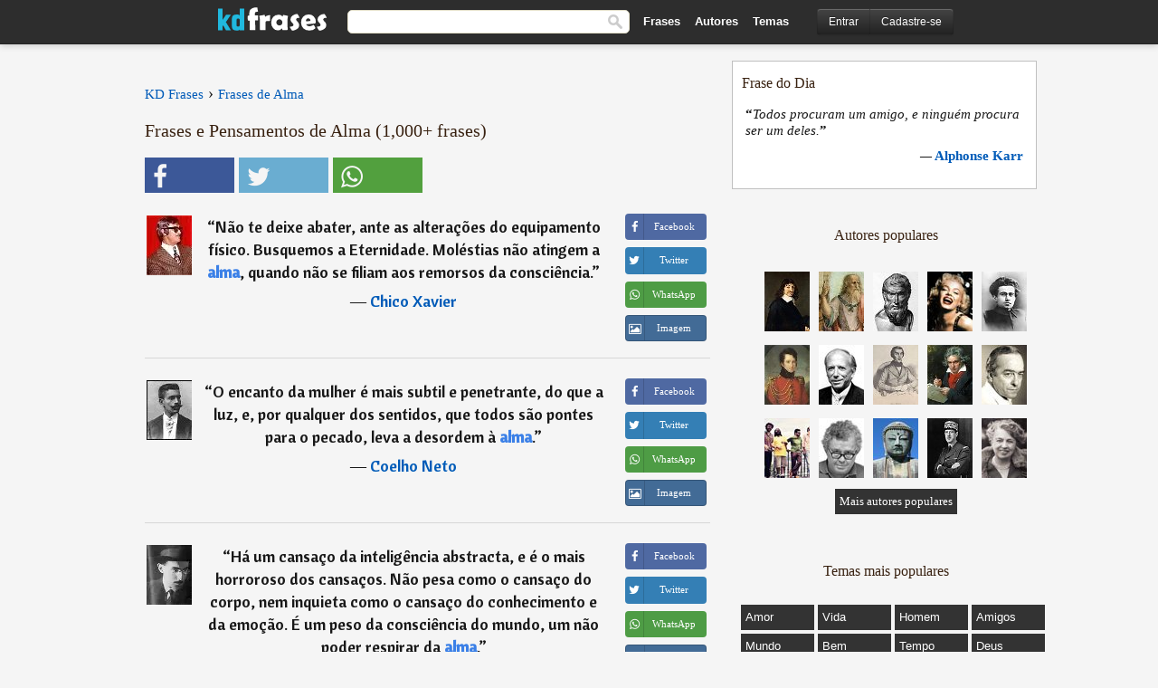

--- FILE ---
content_type: text/html; charset=UTF-8
request_url: https://kdfrases.com/frases/alma/11
body_size: 11618
content:
<!DOCTYPE html>
<html lang="pt-br" xml:lang="pt-br"><head>
<meta http-equiv="content-type" content="text/html; charset=UTF-8"> 

  <title>Alma (11) - Frases e Pensamentos - KD Frases</title>
  
  <meta name="description" content="Alma - As melhores frases e mensagens de alma para ler e compartilhar. Página 11 de 40." />

<link href="/css/basev2.5.3.css" media="screen" rel="stylesheet" type="text/css" />  
  <meta property="og:title" content="Alma - Frases, Pensamentos e Mensagens" />
  <meta property="og:type" content="website" />
  <meta property="og:site_name" content="KD Frases" />
  <meta property="og:description" content="Milhares de frases, pensamentos e citações." />
  <meta property="og:image" content="https://kdfrases.com/img/fb-logo7.png" />
  <meta property="og:url" content="https://kdfrases.com/frases/alma" />  
  
  	
	
  <meta name="twitter:card" content="summary">
  <meta name="twitter:site" content="@kdfrases_site">
  <meta name="twitter:title" content="Alma - Frases, Pensamentos e Mensagens">
  <meta name="twitter:description" content="Milhares de frases, pensamentos e citações.">
  <meta name="twitter:image" content="https://kdfrases.com/img/fb-logo7.png">
  
  <meta property="fb:app_id" content="270442059728002"/>


  
  <link rel="apple-touch-icon" sizes="57x57" href="/apple-touch-icon-57x57.png?v=2016">
  <link rel="apple-touch-icon" sizes="60x60" href="/apple-touch-icon-60x60.png?v=2016">
  <link rel="apple-touch-icon" sizes="72x72" href="/apple-touch-icon-72x72.png?v=2016">
  <link rel="apple-touch-icon" sizes="76x76" href="/apple-touch-icon-76x76.png?v=2016">
  <link rel="apple-touch-icon" sizes="114x114" href="/apple-touch-icon-114x114.png?v=2016">
  <link rel="apple-touch-icon" sizes="120x120" href="/apple-touch-icon-120x120.png?v=2016">
  <link rel="apple-touch-icon" sizes="144x144" href="/apple-touch-icon-144x144.png?v=2016">
  <link rel="apple-touch-icon" sizes="152x152" href="/apple-touch-icon-152x152.png?v=2016">
  <link rel="apple-touch-icon" sizes="180x180" href="/apple-touch-icon-180x180.png?v=2016">
  <link rel="icon" type="image/png" href="/favicon-32x32.png?v=2016" sizes="32x32">
  <link rel="icon" type="image/png" href="/android-chrome-192x192.png?v=2016" sizes="192x192">
  <link rel="icon" type="image/png" href="/favicon-96x96.png?v=2016" sizes="96x96">
  <link rel="icon" type="image/png" href="/favicon-16x16.png?v=2016" sizes="16x16">
  <link rel="manifest" href="/manifest.json?v=2016">
  <link rel="mask-icon" href="/safari-pinned-tab.svg?v=2016" color="#5bbad5">
  <link rel="shortcut icon" href="/favicon.ico?v=2016">
  <meta name="apple-mobile-web-app-title" content="KD Frases">
  <meta name="application-name" content="KD Frases">
  <meta name="msapplication-TileColor" content="#2b5797">
  <meta name="msapplication-TileImage" content="/mstile-144x144.png?v=2016">
  <meta name="theme-color" content="#ffffff">
  
  <meta name="p:domain_verify" content="9efad8d0f0e34256979662773715f374"/>

   
   <meta name="viewport" content="width=device-width, initial-scale=1, maximum-scale=1">
   
<script async src="https://www.googletagmanager.com/gtag/js?id=G-M09M020TWN"></script>
<script>
  window.dataLayer = window.dataLayer || [];
  function gtag(){dataLayer.push(arguments);}
  gtag('js', new Date());

  gtag('config', 'G-M09M020TWN');
</script>

<link rel="canonical" href="https://kdfrases.com/frases/alma/11" />
<link rel="prev" href="https://kdfrases.com/frases/alma/10">
<link rel="next" href="https://kdfrases.com/frases/alma/12">
<script async src="https://pagead2.googlesyndication.com/pagead/js/adsbygoogle.js?client=ca-pub-6631402814758980"
     crossorigin="anonymous"></script>


</head>

<body>
<div class="content">
  

  <div id="tbar_w">
	<div class="uitext" id="siteheader">

<div class="shwrapper">	


<div id="logo">
<a href="/">

<img alt="KD Frases - Frases, Pensamentos e Citações" src="/img/kdf_v2.svg" width="120" height="36">

</a>
</div>
<div id="sitesearch">
<form accept-charset="UTF-8" action="/frases/" method="get" name="headerSearchForm">
<div class="auto_complete_field_wrapper">
<input class="greyText" id="sitesearch_field" name="q" type="text" autocomplete="off">        
<input type="hidden" name="t" value="1">

</div>
<button id="mainsearchbtn" type="submit"><img alt="Buscar Frases" src="/img/mg.png" title="Buscar Frases"  width="16" height="16"></button>
</form>
</div>

<ul class="nav" id="sitenav">
<li>
<a href="/frases-selecionadas" class="navlink" id="quotesli">Frases</a>
</li>
<li>
<a href="/autores/" class="navlink" id="authorsli">Autores</a>
</li>

<li>
<a href="/temas/" class="navlink" id="topicsli">Temas</a>
</li>

</ul>

<div class="loginbar">
<div class="ubtn-group" id="lbsearch"><a href="/frases/" class="ubtn ubtn-inverse"> <i class="icon-search icon-white nbarbtn"></i></a></div><div class="ubtn-group" id="lbmore"><a href="#showmore" class="ubtn ubtn-inverse"> <i class="icon-menu icon-white nbarbtn"></i></a></div><div class="ubtn-group" id="lubtn"><a href="/login" class="ubtn ubtn-inverse"> <i class="icon-user icon-white nbarbtn"></i></a></div><div class="ubtn-group">
<a rel="nofollow" href="/login" class="ubtn ubtn-inverse" id="lbloginbtn"> Entrar</a><a rel="nofollow" href="/registrar" class="ubtn ubtn-inverse" id="lbregisterbtn"> Cadastre-se</a></div>
</div>



</div>
</div>

</div>
 



  <div class="mainContentContainer ">
  
      
  <div class="mainContent">
      

      <div class="mainContentFloat">



<div class="leftContainer">

	<br>
	<div class="quotes"><div id="breadcrumbs"><ol itemscope itemtype="http://schema.org/BreadcrumbList" class="obdc"><li itemprop="itemListElement" itemscope itemtype="http://schema.org/ListItem"><a itemprop="item" href="/"><span itemprop="name">KD Frases</span></a><meta itemprop="position" content="1" /></li><li class="bdcsp"> › </li><li itemprop="itemListElement" itemscope itemtype="http://schema.org/ListItem"><a itemprop="item" href="/frases/alma/"><span itemprop="name">Frases de Alma</span></a><meta itemprop="position" content="3" /></li></ol></div><h1>Frases e Pensamentos de Alma (1,000+ frases)</h1><div class="search_social"><div class="fb_share"><button class="socialBtn square share_btn sbtn2" data-url="https://www.facebook.com/sharer/sharer.php?u=https://kdfrases.com/frases/alma/"><i class="fa-facebook fa sb2"></i><span></span></button></div><div class="tweet_share"><button class="socialBtn square share_btn sbtn2" data-url="https://twitter.com/intent/tweet?original_referer=https://kdfrases.com/frases/alma/&amp;text=Frases+de+Alma&amp;url=https://kdfrases.com/frases/alma/"><i class="fa-twitter fa sb2"></i><span></span></button></div><div class="wapp_share"><button class="socialBtn square share_btn sbtn2"  data-url="https://api.whatsapp.com/send?text=Frases de Alma - https://kdfrases.com/frases/alma/"><i class="fa-wapp fa sb2"></i><span></span></button></div></div><br><div class="quote"><div class="quoteDetails"><table><tbody><tr><td class="qd_td"><a href="/autor/chico-xavier"><picture><source type="image/webp" srcset="/img/1.webp" data-srcset="/webp/imagens/chico-xavier-s1.webp 1x, /webp/imagens/chico-xavier-s1@2x.webp 2x"><source type="image/jpeg" srcset="/img/1.png" data-srcset="/imagens/chico-xavier-s1.jpg 1x, /imagens/chico-xavier-s1@2x.jpg 2x"><img src="/img/1.png" class="lazy" alt="Chico Xavier"  data-src="/imagens/chico-xavier-s1.jpg" data-srcset="/imagens/chico-xavier-s1@2x.jpg 2x" width="50" height="66" /></picture></a></td><td class="swidth"><div class="quoteText2">“<a href="/frase/97844" class="qlink">Não te deixe abater, ante as alterações do equipamento físico. Busquemos a Eternidade. Moléstias não atingem a alma, quando não se filiam aos remorsos da consciência.</a>” <br><div class="qauthor">  ― <a href="/autor/chico-xavier">Chico Xavier</a></div></div></td></tr></tbody></table></div><div class="action"><div class="acdblock"><div class="abtndiv"><button data-url="https://www.facebook.com/sharer/sharer.php?u=https://kdfrases.com/frase/97844" class="btn btn-block btn-social btn-xs btn-facebook share_btn sbtn1" > <span class="fa fa-facebook"></span><span>Facebook</span></button></div><div class="abtndiv"><button data-url="https://twitter.com/intent/tweet?original_referer=https://kdfrases.com/frase/97844&amp;text=N%C3%A3o+te+deixe+abater%2C+ante+as+altera%C3%A7%C3%B5es+do+equipamento+f%C3%ADsico.+Busquemos+a+Eternidade.+Mol%C3%A9stias+n%C3%A3o+atingem+a+alma%2C+quando+n%C3%A3o+se+filiam+aos+remorsos+da+consci%C3%AAncia.&amp;url=https://kdfrases.com/frase/97844" class="btn btn-block btn-social btn-xs btn-twitter share_btn sbtn1"> <span class="fa fa-twitter"></span><span>Twitter</span></button></div><div class="wappbtn abtndiv"><button class="btn btn-block btn-social btn-xs btn-wapp share_btn sbtn1" data-url="https://api.whatsapp.com/send?text=Não te deixe abater, ante as alterações do equipamento físico. Busquemos a Eternidade. Moléstias não atingem a alma, quando não se filiam aos remorsos da consciência. - Chico Xavier - https://kdfrases.com/frase/97844"> <span class="fa fa-wapp"></span><span>WhatsApp</span></button></div><div class="abtndiv"><a href="/frase/97844" class="btn btn-block btn-social btn-xs btn-img"> <span class="fa fa-img"></span><div class="abtnlabel">Imagem</div></a></div></div></div></div><div class="quote"><div class="quoteDetails"><table><tbody><tr><td class="qd_td"><a href="/autor/coelho-neto"><picture><source type="image/webp" srcset="/img/1.webp" data-srcset="/webp/imagens/coelho-neto-s1.webp 1x, /webp/imagens/coelho-neto-s1@2x.webp 2x"><source type="image/jpeg" srcset="/img/1.png" data-srcset="/imagens/coelho-neto-s1.jpg 1x, /imagens/coelho-neto-s1@2x.jpg 2x"><img src="/img/1.png" class="lazy" alt="Coelho Neto"  data-src="/imagens/coelho-neto-s1.jpg" data-srcset="/imagens/coelho-neto-s1@2x.jpg 2x" width="50" height="66" /></picture></a></td><td class="swidth"><div class="quoteText2">“<a href="/frase/151316" class="qlink">O encanto da mulher é mais subtil e penetrante, do que a luz, e, por qualquer dos sentidos, que todos são pontes para o pecado, leva a desordem à alma.</a>” <br><div class="qauthor">  ― <a href="/autor/coelho-neto">Coelho Neto</a></div></div></td></tr></tbody></table></div><div class="action"><div class="acdblock"><div class="abtndiv"><button data-url="https://www.facebook.com/sharer/sharer.php?u=https://kdfrases.com/frase/151316" class="btn btn-block btn-social btn-xs btn-facebook share_btn sbtn1" > <span class="fa fa-facebook"></span><span>Facebook</span></button></div><div class="abtndiv"><button data-url="https://twitter.com/intent/tweet?original_referer=https://kdfrases.com/frase/151316&amp;text=O+encanto+da+mulher+%C3%A9+mais+subtil+e+penetrante%2C+do+que+a+luz%2C+e%2C+por+qualquer+dos+sentidos%2C+que+todos+s%C3%A3o+pontes+para+o+pecado%2C+leva+a+desordem+%C3%A0+alma.&amp;url=https://kdfrases.com/frase/151316" class="btn btn-block btn-social btn-xs btn-twitter share_btn sbtn1"> <span class="fa fa-twitter"></span><span>Twitter</span></button></div><div class="wappbtn abtndiv"><button class="btn btn-block btn-social btn-xs btn-wapp share_btn sbtn1" data-url="https://api.whatsapp.com/send?text=O encanto da mulher é mais subtil e penetrante, do que a luz, e, por qualquer dos sentidos, que todos são pontes para o pecado, leva a desordem à alma. - Coelho Neto - https://kdfrases.com/frase/151316"> <span class="fa fa-wapp"></span><span>WhatsApp</span></button></div><div class="abtndiv"><a href="/frase/151316" class="btn btn-block btn-social btn-xs btn-img"> <span class="fa fa-img"></span><div class="abtnlabel">Imagem</div></a></div></div></div></div><div class="quote"><div class="quoteDetails"><table><tbody><tr><td class="qd_td"><a href="/autor/fernando-pessoa"><picture><source type="image/webp" srcset="/img/1.webp" data-srcset="/webp/imagens/fernando-pessoa-s1.webp 1x, /webp/imagens/fernando-pessoa-s1@2x.webp 2x"><source type="image/jpeg" srcset="/img/1.png" data-srcset="/imagens/fernando-pessoa-s1.jpg 1x, /imagens/fernando-pessoa-s1@2x.jpg 2x"><img src="/img/1.png" class="lazy" alt="Fernando Pessoa"  data-src="/imagens/fernando-pessoa-s1.jpg" data-srcset="/imagens/fernando-pessoa-s1@2x.jpg 2x" width="50" height="66" /></picture></a></td><td class="swidth"><div class="quoteText2">“<a href="/frase/152043" class="qlink">Há um cansaço da inteligência abstracta, e é o mais horroroso dos cansaços. Não pesa como o cansaço do corpo, nem inquieta como o cansaço do conhecimento e da emoção. É um peso da consciência do mundo, um não poder respirar da alma.</a>” <br><div class="qauthor">  ― <a href="/autor/fernando-pessoa">Fernando Pessoa</a></div></div></td></tr></tbody></table></div><div class="action"><div class="acdblock"><div class="abtndiv"><button data-url="https://www.facebook.com/sharer/sharer.php?u=https://kdfrases.com/frase/152043" class="btn btn-block btn-social btn-xs btn-facebook share_btn sbtn1" > <span class="fa fa-facebook"></span><span>Facebook</span></button></div><div class="abtndiv"><button data-url="https://twitter.com/intent/tweet?original_referer=https://kdfrases.com/frase/152043&amp;text=H%C3%A1+um+cansa%C3%A7o+da+intelig%C3%AAncia+abstracta%2C+e+%C3%A9+o+mais+horroroso+dos+cansa%C3%A7os.+N%C3%A3o+pesa+como+o+cansa%C3%A7o+do+corpo%2C+nem+inquieta+como+o+cansa%C3%A7o+do+conhecimento+e+da+emo%C3%A7%C3%A3o.+%C3%89+um+peso+da+consci%C3%AAncia+do+mundo%2C+um+n%C3%A3o+poder+respirar+da+alma....&amp;url=https://kdfrases.com/frase/152043" class="btn btn-block btn-social btn-xs btn-twitter share_btn sbtn1"> <span class="fa fa-twitter"></span><span>Twitter</span></button></div><div class="wappbtn abtndiv"><button class="btn btn-block btn-social btn-xs btn-wapp share_btn sbtn1" data-url="https://api.whatsapp.com/send?text=Há um cansaço da inteligência abstracta, e é o mais horroroso dos cansaços. Não pesa como o cansaço do corpo, nem inquieta como o cansaço do conhecimento e da emoção. É um peso da consciência do mundo, um não poder respirar da alma. - Fernando Pessoa - https://kdfrases.com/frase/152043"> <span class="fa fa-wapp"></span><span>WhatsApp</span></button></div><div class="abtndiv"><a href="/frase/152043" class="btn btn-block btn-social btn-xs btn-img"> <span class="fa fa-img"></span><div class="abtnlabel">Imagem</div></a></div></div></div></div><div class="quote"><div class="quoteDetails"><table><tbody><tr><td class="qd_td"><a href="/autor/aristóteles"><picture><source type="image/webp" srcset="/img/1.webp" data-srcset="/webp/imagens/aristoteles-s1.webp 1x, /webp/imagens/aristoteles-s1@2x.webp 2x"><source type="image/jpeg" srcset="/img/1.png" data-srcset="/imagens/aristoteles-s1.jpg 1x, /imagens/aristoteles-s1@2x.jpg 2x"><img src="/img/1.png" class="lazy" alt="Aristóteles"  data-src="/imagens/aristoteles-s1.jpg" data-srcset="/imagens/aristoteles-s1@2x.jpg 2x" width="50" height="66" /></picture></a></td><td class="swidth"><div class="quoteText2">“<a href="/frase/92583" class="qlink">Uma amizade verdadeira é como uma alma em dois corpos.</a>” <br><div class="qauthor">  ― <a href="/autor/aristóteles">Aristóteles</a></div></div></td></tr></tbody></table></div><div class="action"><div class="acdblock"><div class="abtndiv"><button data-url="https://www.facebook.com/sharer/sharer.php?u=https://kdfrases.com/frase/92583" class="btn btn-block btn-social btn-xs btn-facebook share_btn sbtn1" > <span class="fa fa-facebook"></span><span>Facebook</span></button></div><div class="abtndiv"><button data-url="https://twitter.com/intent/tweet?original_referer=https://kdfrases.com/frase/92583&amp;text=Uma+amizade+verdadeira+%C3%A9+como+uma+alma+em+dois+corpos.&amp;url=https://kdfrases.com/frase/92583" class="btn btn-block btn-social btn-xs btn-twitter share_btn sbtn1"> <span class="fa fa-twitter"></span><span>Twitter</span></button></div><div class="wappbtn abtndiv"><button class="btn btn-block btn-social btn-xs btn-wapp share_btn sbtn1" data-url="https://api.whatsapp.com/send?text=Uma amizade verdadeira é como uma alma em dois corpos. - Aristóteles - https://kdfrases.com/frase/92583"> <span class="fa fa-wapp"></span><span>WhatsApp</span></button></div><div class="abtndiv"><a href="/frase/92583" class="btn btn-block btn-social btn-xs btn-img"> <span class="fa fa-img"></span><div class="abtnlabel">Imagem</div></a></div></div></div></div><div class="quote"><div class="quoteDetails"><table><tbody><tr><td class="qd_td"><a href="/autor/ana-carolina"><picture><source type="image/webp" srcset="/img/1.webp" data-srcset="/webp/img/autor-small.webp 1x, /webp/img/autor-small@2x.webp 2x"><source type="image/jpeg" srcset="/img/1.png" data-srcset="/img/autor-small.png 1x, /img/autor-small@2x.png 2x"><img src="/img/1.png" class="lazy" alt="Ana Carolina"  data-src="/img/autor-small.png" data-srcset="/img/autor-small@2x.png 2x" width="50" height="66" /></picture></a></td><td class="swidth"><div class="quoteText2">“<a href="/frase/96051" class="qlink">Não importa quantas ?metamorfoses ambulantes? minha vida sofra, minha alma será sempre a mesma. Essa é a maior dádiva: deixar-se renovar sem perder a raiz, aquilo que você realmente é.</a>” <br><div class="qauthor">  ― <a href="/autor/ana-carolina">Ana Carolina</a></div></div></td></tr></tbody></table></div><div class="action"><div class="acdblock"><div class="abtndiv"><button data-url="https://www.facebook.com/sharer/sharer.php?u=https://kdfrases.com/frase/96051" class="btn btn-block btn-social btn-xs btn-facebook share_btn sbtn1" > <span class="fa fa-facebook"></span><span>Facebook</span></button></div><div class="abtndiv"><button data-url="https://twitter.com/intent/tweet?original_referer=https://kdfrases.com/frase/96051&amp;text=N%C3%A3o+importa+quantas+%3Fmetamorfoses+ambulantes%3F+minha+vida+sofra%2C+minha+alma+ser%C3%A1+sempre+a+mesma.+Essa+%C3%A9+a+maior+d%C3%A1diva%3A+deixar-se+renovar+sem+perder+a+raiz%2C+aquilo+que+voc%C3%AA+realmente+%C3%A9.&amp;url=https://kdfrases.com/frase/96051" class="btn btn-block btn-social btn-xs btn-twitter share_btn sbtn1"> <span class="fa fa-twitter"></span><span>Twitter</span></button></div><div class="wappbtn abtndiv"><button class="btn btn-block btn-social btn-xs btn-wapp share_btn sbtn1" data-url="https://api.whatsapp.com/send?text=Não importa quantas ?metamorfoses ambulantes? minha vida sofra, minha alma será sempre a mesma. Essa é a maior dádiva: deixar-se renovar sem perder a raiz, aquilo que você realmente é. - Ana Carolina - https://kdfrases.com/frase/96051"> <span class="fa fa-wapp"></span><span>WhatsApp</span></button></div><div class="abtndiv"><a href="/frase/96051" class="btn btn-block btn-social btn-xs btn-img"> <span class="fa fa-img"></span><div class="abtnlabel">Imagem</div></a></div></div></div></div><div class="quote"><div class="quoteDetails"><table><tbody><tr><td class="qd_td"><a href="/autor/charles-bukowski"><picture><source type="image/webp" srcset="/img/1.webp" data-srcset="/webp/imagens/charles-bukowski-s1.webp 1x, /webp/imagens/charles-bukowski-s1@2x.webp 2x"><source type="image/jpeg" srcset="/img/1.png" data-srcset="/imagens/charles-bukowski-s1.jpg 1x, /imagens/charles-bukowski-s1@2x.jpg 2x"><img src="/img/1.png" class="lazy" alt="Charles Bukowski"  data-src="/imagens/charles-bukowski-s1.jpg" data-srcset="/imagens/charles-bukowski-s1@2x.jpg 2x" width="50" height="66" /></picture></a></td><td class="swidth"><div class="quoteText2">“<a href="/frase/97432" class="qlink">Se você está perdendo sua alma e você sabe disso, então você ainda tem uma alma a perder.</a>” <br><div class="qauthor">  ― <a href="/autor/charles-bukowski">Charles Bukowski</a></div></div></td></tr></tbody></table></div><div class="action"><div class="acdblock"><div class="abtndiv"><button data-url="https://www.facebook.com/sharer/sharer.php?u=https://kdfrases.com/frase/97432" class="btn btn-block btn-social btn-xs btn-facebook share_btn sbtn1" > <span class="fa fa-facebook"></span><span>Facebook</span></button></div><div class="abtndiv"><button data-url="https://twitter.com/intent/tweet?original_referer=https://kdfrases.com/frase/97432&amp;text=Se+voc%C3%AA+est%C3%A1+perdendo+sua+alma+e+voc%C3%AA+sabe+disso%2C+ent%C3%A3o+voc%C3%AA+ainda+tem+uma+alma+a+perder.&amp;url=https://kdfrases.com/frase/97432" class="btn btn-block btn-social btn-xs btn-twitter share_btn sbtn1"> <span class="fa fa-twitter"></span><span>Twitter</span></button></div><div class="wappbtn abtndiv"><button class="btn btn-block btn-social btn-xs btn-wapp share_btn sbtn1" data-url="https://api.whatsapp.com/send?text=Se você está perdendo sua alma e você sabe disso, então você ainda tem uma alma a perder. - Charles Bukowski - https://kdfrases.com/frase/97432"> <span class="fa fa-wapp"></span><span>WhatsApp</span></button></div><div class="abtndiv"><a href="/frase/97432" class="btn btn-block btn-social btn-xs btn-img"> <span class="fa fa-img"></span><div class="abtnlabel">Imagem</div></a></div></div></div></div><div class="quote"><div class="quoteDetails"><table><tbody><tr><td class="qd_td"><a href="/autor/rasputin"><picture><source type="image/webp" srcset="/img/1.webp" data-srcset="/webp/imagens/rasputin-s1.webp 1x, /webp/imagens/rasputin-s1@2x.webp 2x"><source type="image/jpeg" srcset="/img/1.png" data-srcset="/imagens/rasputin-s1.jpg 1x, /imagens/rasputin-s1@2x.jpg 2x"><img src="/img/1.png" class="lazy" alt="Rasputin"  data-src="/imagens/rasputin-s1.jpg" data-srcset="/imagens/rasputin-s1@2x.jpg 2x" width="50" height="66" /></picture></a></td><td class="swidth"><div class="quoteText2">“<a href="/frase/133819" class="qlink">O senhor me diz não crer na existência da alma por nunca, em suas cirurgias, haver encontrado uma? E quantas memórias o senhor já encontrou? Quantos sentimentos?</a>” <br><div class="qauthor">  ― <a href="/autor/rasputin">Rasputin</a></div></div></td></tr></tbody></table></div><div class="action"><div class="acdblock"><div class="abtndiv"><button data-url="https://www.facebook.com/sharer/sharer.php?u=https://kdfrases.com/frase/133819" class="btn btn-block btn-social btn-xs btn-facebook share_btn sbtn1" > <span class="fa fa-facebook"></span><span>Facebook</span></button></div><div class="abtndiv"><button data-url="https://twitter.com/intent/tweet?original_referer=https://kdfrases.com/frase/133819&amp;text=O+senhor+me+diz+n%C3%A3o+crer+na+exist%C3%AAncia+da+alma+por+nunca%2C+em+suas+cirurgias%2C+haver+encontrado+uma%3F+E+quantas+mem%C3%B3rias+o+senhor+j%C3%A1+encontrou%3F+Quantos+sentimentos%3F&amp;url=https://kdfrases.com/frase/133819" class="btn btn-block btn-social btn-xs btn-twitter share_btn sbtn1"> <span class="fa fa-twitter"></span><span>Twitter</span></button></div><div class="wappbtn abtndiv"><button class="btn btn-block btn-social btn-xs btn-wapp share_btn sbtn1" data-url="https://api.whatsapp.com/send?text=O senhor me diz não crer na existência da alma por nunca, em suas cirurgias, haver encontrado uma? E quantas memórias o senhor já encontrou? Quantos sentimentos? - Rasputin - https://kdfrases.com/frase/133819"> <span class="fa fa-wapp"></span><span>WhatsApp</span></button></div><div class="abtndiv"><a href="/frase/133819" class="btn btn-block btn-social btn-xs btn-img"> <span class="fa fa-img"></span><div class="abtnlabel">Imagem</div></a></div></div></div></div><div class="quote"><div class="quoteDetails"><table><tbody><tr><td class="qd_td"><a href="/autor/charles-françois-gounod"><picture><source type="image/webp" srcset="/img/1.webp" data-srcset="/webp/imagens/charles-francois-gounod-s1.webp 1x, /webp/imagens/charles-francois-gounod-s1@2x.webp 2x"><source type="image/jpeg" srcset="/img/1.png" data-srcset="/imagens/charles-francois-gounod-s1.jpg 1x, /imagens/charles-francois-gounod-s1@2x.jpg 2x"><img src="/img/1.png" class="lazy" alt="Charles François Gounod"  data-src="/imagens/charles-francois-gounod-s1.jpg" data-srcset="/imagens/charles-francois-gounod-s1@2x.jpg 2x" width="50" height="66" /></picture></a></td><td class="swidth"><div class="quoteText2">“<a href="/frase/122048" class="qlink">Se a vida precede a morte na seqüência do tempo, a morte precede a vida na sequência da eternidade. A morte pode ser o fim da ilusão da vida, mas é o princípio da verdadeira vida, da vida imortal da alma.</a>” <br><div class="qauthor">  ― <a href="/autor/charles-françois-gounod">Charles François Gounod</a></div></div></td></tr></tbody></table></div><div class="action"><div class="acdblock"><div class="abtndiv"><button data-url="https://www.facebook.com/sharer/sharer.php?u=https://kdfrases.com/frase/122048" class="btn btn-block btn-social btn-xs btn-facebook share_btn sbtn1" > <span class="fa fa-facebook"></span><span>Facebook</span></button></div><div class="abtndiv"><button data-url="https://twitter.com/intent/tweet?original_referer=https://kdfrases.com/frase/122048&amp;text=Se+a+vida+precede+a+morte+na+seq%C3%BC%C3%AAncia+do+tempo%2C+a+morte+precede+a+vida+na+sequ%C3%AAncia+da+eternidade.+A+morte+pode+ser+o+fim+da+ilus%C3%A3o+da+vida%2C+mas+%C3%A9+o+princ%C3%ADpio+da+verdadeira+vida%2C+da+vida+imortal+da+alma.&amp;url=https://kdfrases.com/frase/122048" class="btn btn-block btn-social btn-xs btn-twitter share_btn sbtn1"> <span class="fa fa-twitter"></span><span>Twitter</span></button></div><div class="wappbtn abtndiv"><button class="btn btn-block btn-social btn-xs btn-wapp share_btn sbtn1" data-url="https://api.whatsapp.com/send?text=Se a vida precede a morte na seqüência do tempo, a morte precede a vida na sequência da eternidade. A morte pode ser o fim da ilusão da vida, mas é o princípio da verdadeira vida, da vida imortal da alma. - Charles François Gounod - https://kdfrases.com/frase/122048"> <span class="fa fa-wapp"></span><span>WhatsApp</span></button></div><div class="abtndiv"><a href="/frase/122048" class="btn btn-block btn-social btn-xs btn-img"> <span class="fa fa-img"></span><div class="abtnlabel">Imagem</div></a></div></div></div></div><div class="quote"><div class="quoteDetails"><table><tbody><tr><td class="qd_td"><a href="/autor/theodore-roosevelt"><picture><source type="image/webp" srcset="/img/1.webp" data-srcset="/webp/imagens/theodore-roosevelt-s1.webp 1x, /webp/imagens/theodore-roosevelt-s1@2x.webp 2x"><source type="image/jpeg" srcset="/img/1.png" data-srcset="/imagens/theodore-roosevelt-s1.jpg 1x, /imagens/theodore-roosevelt-s1@2x.jpg 2x"><img src="/img/1.png" class="lazy" alt="Theodore Roosevelt"  data-src="/imagens/theodore-roosevelt-s1.jpg" data-srcset="/imagens/theodore-roosevelt-s1@2x.jpg 2x" width="50" height="66" /></picture></a></td><td class="swidth"><div class="quoteText2">“<a href="/frase/117406" class="qlink">Se fracassar, ao menos que fracasse ousando grandes feitos, de modo que a sua postura não seja nunca a dessas almas frias e tímidas que não conhecem nem a vitória nem a derrota.</a>” <br><div class="qauthor">  ― <a href="/autor/theodore-roosevelt">Theodore Roosevelt</a></div></div></td></tr></tbody></table></div><div class="action"><div class="acdblock"><div class="abtndiv"><button data-url="https://www.facebook.com/sharer/sharer.php?u=https://kdfrases.com/frase/117406" class="btn btn-block btn-social btn-xs btn-facebook share_btn sbtn1" > <span class="fa fa-facebook"></span><span>Facebook</span></button></div><div class="abtndiv"><button data-url="https://twitter.com/intent/tweet?original_referer=https://kdfrases.com/frase/117406&amp;text=Se+fracassar%2C+ao+menos+que+fracasse+ousando+grandes+feitos%2C+de+modo+que+a+sua+postura+n%C3%A3o+seja+nunca+a+dessas+almas+frias+e+t%C3%ADmidas+que+n%C3%A3o+conhecem+nem+a+vit%C3%B3ria+nem+a+derrota.&amp;url=https://kdfrases.com/frase/117406" class="btn btn-block btn-social btn-xs btn-twitter share_btn sbtn1"> <span class="fa fa-twitter"></span><span>Twitter</span></button></div><div class="wappbtn abtndiv"><button class="btn btn-block btn-social btn-xs btn-wapp share_btn sbtn1" data-url="https://api.whatsapp.com/send?text=Se fracassar, ao menos que fracasse ousando grandes feitos, de modo que a sua postura não seja nunca a dessas almas frias e tímidas que não conhecem nem a vitória nem a derrota. - Theodore Roosevelt - https://kdfrases.com/frase/117406"> <span class="fa fa-wapp"></span><span>WhatsApp</span></button></div><div class="abtndiv"><a href="/frase/117406" class="btn btn-block btn-social btn-xs btn-img"> <span class="fa fa-img"></span><div class="abtnlabel">Imagem</div></a></div></div></div></div><div class="quote"><div class="quoteDetails"><table><tbody><tr><td class="qd_td"><a href="/autor/victor-hugo"><picture><source type="image/webp" srcset="/img/1.webp" data-srcset="/webp/imagens/victor-hugo-s1.webp 1x, /webp/imagens/victor-hugo-s1@2x.webp 2x"><source type="image/jpeg" srcset="/img/1.png" data-srcset="/imagens/victor-hugo-s1.jpg 1x, /imagens/victor-hugo-s1@2x.jpg 2x"><img src="/img/1.png" class="lazy" alt="Victor Hugo"  data-src="/imagens/victor-hugo-s1.jpg" data-srcset="/imagens/victor-hugo-s1@2x.jpg 2x" width="50" height="66" /></picture></a></td><td class="swidth"><div class="quoteText2">“<a href="/frase/141696" class="qlink">Há pensamentos que são verdadeiras orações. Em alguns momentos, seja qual for a postura do corpo, a alma está de joelhos.</a>” <br><div class="qauthor">  ― <a href="/autor/victor-hugo">Victor Hugo</a></div></div></td></tr></tbody></table></div><div class="action"><div class="acdblock"><div class="abtndiv"><button data-url="https://www.facebook.com/sharer/sharer.php?u=https://kdfrases.com/frase/141696" class="btn btn-block btn-social btn-xs btn-facebook share_btn sbtn1" > <span class="fa fa-facebook"></span><span>Facebook</span></button></div><div class="abtndiv"><button data-url="https://twitter.com/intent/tweet?original_referer=https://kdfrases.com/frase/141696&amp;text=H%C3%A1+pensamentos+que+s%C3%A3o+verdadeiras+ora%C3%A7%C3%B5es.+Em+alguns+momentos%2C+seja+qual+for+a+postura+do+corpo%2C+a+alma+est%C3%A1+de+joelhos.&amp;url=https://kdfrases.com/frase/141696" class="btn btn-block btn-social btn-xs btn-twitter share_btn sbtn1"> <span class="fa fa-twitter"></span><span>Twitter</span></button></div><div class="wappbtn abtndiv"><button class="btn btn-block btn-social btn-xs btn-wapp share_btn sbtn1" data-url="https://api.whatsapp.com/send?text=Há pensamentos que são verdadeiras orações. Em alguns momentos, seja qual for a postura do corpo, a alma está de joelhos. - Victor Hugo - https://kdfrases.com/frase/141696"> <span class="fa fa-wapp"></span><span>WhatsApp</span></button></div><div class="abtndiv"><a href="/frase/141696" class="btn btn-block btn-social btn-xs btn-img"> <span class="fa fa-img"></span><div class="abtnlabel">Imagem</div></a></div></div></div></div><div class="quote"><div class="quoteDetails"><table><tbody><tr><td class="qd_td"><a href="/autor/luiz-gasparetto"><picture><source type="image/webp" srcset="/img/1.webp" data-srcset="/webp/imagens/luiz-gasparetto-s1.webp 1x, /webp/imagens/luiz-gasparetto-s1@2x.webp 2x"><source type="image/jpeg" srcset="/img/1.png" data-srcset="/imagens/luiz-gasparetto-s1.jpg 1x, /imagens/luiz-gasparetto-s1@2x.jpg 2x"><img src="/img/1.png" class="lazy" alt="Luiz Gasparetto"  data-src="/imagens/luiz-gasparetto-s1.jpg" data-srcset="/imagens/luiz-gasparetto-s1@2x.jpg 2x" width="50" height="66" /></picture></a></td><td class="swidth"><div class="quoteText2">“<a href="/frase/160388" class="qlink">Em contrapartida, dar-se força para realizar as verdadeiras vontades da alma é definitivamente, viver!</a>” <br><div class="qauthor">  ― <a href="/autor/luiz-gasparetto">Luiz Gasparetto</a></div></div></td></tr></tbody></table></div><div class="action"><div class="acdblock"><div class="abtndiv"><button data-url="https://www.facebook.com/sharer/sharer.php?u=https://kdfrases.com/frase/160388" class="btn btn-block btn-social btn-xs btn-facebook share_btn sbtn1" > <span class="fa fa-facebook"></span><span>Facebook</span></button></div><div class="abtndiv"><button data-url="https://twitter.com/intent/tweet?original_referer=https://kdfrases.com/frase/160388&amp;text=Em+contrapartida%2C+dar-se+for%C3%A7a+para+realizar+as+verdadeiras+vontades+da+alma+%C3%A9+definitivamente%2C+viver%21&amp;url=https://kdfrases.com/frase/160388" class="btn btn-block btn-social btn-xs btn-twitter share_btn sbtn1"> <span class="fa fa-twitter"></span><span>Twitter</span></button></div><div class="wappbtn abtndiv"><button class="btn btn-block btn-social btn-xs btn-wapp share_btn sbtn1" data-url="https://api.whatsapp.com/send?text=Em contrapartida, dar-se força para realizar as verdadeiras vontades da alma é definitivamente, viver! - Luiz Gasparetto - https://kdfrases.com/frase/160388"> <span class="fa fa-wapp"></span><span>WhatsApp</span></button></div><div class="abtndiv"><a href="/frase/160388" class="btn btn-block btn-social btn-xs btn-img"> <span class="fa fa-img"></span><div class="abtnlabel">Imagem</div></a></div></div></div></div><div class="quote"><div class="quoteDetails"><table><tbody><tr><td class="qd_td"><a href="/autor/friedrich-nietzsche"><picture><source type="image/webp" srcset="/img/1.webp" data-srcset="/webp/imagens/friedrich-nietzsche-s1.webp 1x, /webp/imagens/friedrich-nietzsche-s1@2x.webp 2x"><source type="image/jpeg" srcset="/img/1.png" data-srcset="/imagens/friedrich-nietzsche-s1.jpg 1x, /imagens/friedrich-nietzsche-s1@2x.jpg 2x"><img src="/img/1.png" class="lazy" alt="Friedrich Nietzsche"  data-src="/imagens/friedrich-nietzsche-s1.jpg" data-srcset="/imagens/friedrich-nietzsche-s1@2x.jpg 2x" width="50" height="66" /></picture></a></td><td class="swidth"><div class="quoteText2">“<a href="/frase/109818" class="qlink">No verdadeiro amor, é a alma que envolve o corpo.</a>” <br><div class="qauthor">  ― <a href="/autor/friedrich-nietzsche">Friedrich Nietzsche</a></div></div></td></tr></tbody></table></div><div class="action"><div class="acdblock"><div class="abtndiv"><button data-url="https://www.facebook.com/sharer/sharer.php?u=https://kdfrases.com/frase/109818" class="btn btn-block btn-social btn-xs btn-facebook share_btn sbtn1" > <span class="fa fa-facebook"></span><span>Facebook</span></button></div><div class="abtndiv"><button data-url="https://twitter.com/intent/tweet?original_referer=https://kdfrases.com/frase/109818&amp;text=No+verdadeiro+amor%2C+%C3%A9+a+alma+que+envolve+o+corpo.&amp;url=https://kdfrases.com/frase/109818" class="btn btn-block btn-social btn-xs btn-twitter share_btn sbtn1"> <span class="fa fa-twitter"></span><span>Twitter</span></button></div><div class="wappbtn abtndiv"><button class="btn btn-block btn-social btn-xs btn-wapp share_btn sbtn1" data-url="https://api.whatsapp.com/send?text=No verdadeiro amor, é a alma que envolve o corpo. - Friedrich Nietzsche - https://kdfrases.com/frase/109818"> <span class="fa fa-wapp"></span><span>WhatsApp</span></button></div><div class="abtndiv"><a href="/frase/109818" class="btn btn-block btn-social btn-xs btn-img"> <span class="fa fa-img"></span><div class="abtnlabel">Imagem</div></a></div></div></div></div><div class="quote"><div class="quoteDetails"><table><tbody><tr><td class="qd_td"><a href="/autor/padre-fábio-de-melo"><picture><source type="image/webp" srcset="/img/1.webp" data-srcset="/webp/imagens/padre-fabio-de-melo-s1.webp 1x, /webp/imagens/padre-fabio-de-melo-s1@2x.webp 2x"><source type="image/jpeg" srcset="/img/1.png" data-srcset="/imagens/padre-fabio-de-melo-s1.jpg 1x, /imagens/padre-fabio-de-melo-s1@2x.jpg 2x"><img src="/img/1.png" class="lazy" alt="Padre Fábio de Melo"  data-src="/imagens/padre-fabio-de-melo-s1.jpg" data-srcset="/imagens/padre-fabio-de-melo-s1@2x.jpg 2x" width="50" height="66" /></picture></a></td><td class="swidth"><div class="quoteText2">“<a href="/frase/110479" class="qlink">Eu não sei onde mora a raiz da mágoa. O que sinto é sua ardência na alma.</a>” <br><div class="qauthor">  ― <a href="/autor/padre-fábio-de-melo">Padre Fábio de Melo</a></div></div></td></tr></tbody></table></div><div class="action"><div class="acdblock"><div class="abtndiv"><button data-url="https://www.facebook.com/sharer/sharer.php?u=https://kdfrases.com/frase/110479" class="btn btn-block btn-social btn-xs btn-facebook share_btn sbtn1" > <span class="fa fa-facebook"></span><span>Facebook</span></button></div><div class="abtndiv"><button data-url="https://twitter.com/intent/tweet?original_referer=https://kdfrases.com/frase/110479&amp;text=Eu+n%C3%A3o+sei+onde+mora+a+raiz+da+m%C3%A1goa.+O+que+sinto+%C3%A9+sua+ard%C3%AAncia+na+alma.&amp;url=https://kdfrases.com/frase/110479" class="btn btn-block btn-social btn-xs btn-twitter share_btn sbtn1"> <span class="fa fa-twitter"></span><span>Twitter</span></button></div><div class="wappbtn abtndiv"><button class="btn btn-block btn-social btn-xs btn-wapp share_btn sbtn1" data-url="https://api.whatsapp.com/send?text=Eu não sei onde mora a raiz da mágoa. O que sinto é sua ardência na alma. - Padre Fábio de Melo - https://kdfrases.com/frase/110479"> <span class="fa fa-wapp"></span><span>WhatsApp</span></button></div><div class="abtndiv"><a href="/frase/110479" class="btn btn-block btn-social btn-xs btn-img"> <span class="fa fa-img"></span><div class="abtnlabel">Imagem</div></a></div></div></div></div><div class="quote"><div class="quoteDetails"><table><tbody><tr><td class="qd_td"><a href="/autor/inácio-dantas"><picture><source type="image/webp" srcset="/img/1.webp" data-srcset="/webp/img/autor-small.webp 1x, /webp/img/autor-small@2x.webp 2x"><source type="image/jpeg" srcset="/img/1.png" data-srcset="/img/autor-small.png 1x, /img/autor-small@2x.png 2x"><img src="/img/1.png" class="lazy" alt="Inácio Dantas"  data-src="/img/autor-small.png" data-srcset="/img/autor-small@2x.png 2x" width="50" height="66" /></picture></a></td><td class="swidth"><div class="quoteText2">“<a href="/frase/163467" class="qlink">O amor é uma fonte cristalina de onde brota o líquido que sacia o corpo e energiza a alma. Quem, uma vez, provar a água da paixão, enquanto viver terá sede!</a>” <br><div class="qauthor">  ― <a href="/autor/inácio-dantas">Inácio Dantas</a></div></div></td></tr></tbody></table></div><div class="action"><div class="acdblock"><div class="abtndiv"><button data-url="https://www.facebook.com/sharer/sharer.php?u=https://kdfrases.com/frase/163467" class="btn btn-block btn-social btn-xs btn-facebook share_btn sbtn1" > <span class="fa fa-facebook"></span><span>Facebook</span></button></div><div class="abtndiv"><button data-url="https://twitter.com/intent/tweet?original_referer=https://kdfrases.com/frase/163467&amp;text=O+amor+%C3%A9+uma+fonte+cristalina+de+onde+brota+o+l%C3%ADquido+que+sacia+o+corpo+e+energiza+a+alma.+Quem%2C+uma+vez%2C+provar+a+%C3%A1gua+da+paix%C3%A3o%2C+enquanto+viver+ter%C3%A1+sede%21&amp;url=https://kdfrases.com/frase/163467" class="btn btn-block btn-social btn-xs btn-twitter share_btn sbtn1"> <span class="fa fa-twitter"></span><span>Twitter</span></button></div><div class="wappbtn abtndiv"><button class="btn btn-block btn-social btn-xs btn-wapp share_btn sbtn1" data-url="https://api.whatsapp.com/send?text=O amor é uma fonte cristalina de onde brota o líquido que sacia o corpo e energiza a alma. Quem, uma vez, provar a água da paixão, enquanto viver terá sede! - Inácio Dantas - https://kdfrases.com/frase/163467"> <span class="fa fa-wapp"></span><span>WhatsApp</span></button></div><div class="abtndiv"><a href="/frase/163467" class="btn btn-block btn-social btn-xs btn-img"> <span class="fa fa-img"></span><div class="abtnlabel">Imagem</div></a></div></div></div></div><div class="quote"><div class="quoteDetails"><table><tbody><tr><td class="qd_td"><a href="/autor/félicité-robert-de-lamennais"><picture><source type="image/webp" srcset="/img/1.webp" data-srcset="/webp/imagens/felicite-robert-de-lamennais-s1.webp 1x, /webp/imagens/felicite-robert-de-lamennais-s1@2x.webp 2x"><source type="image/jpeg" srcset="/img/1.png" data-srcset="/imagens/felicite-robert-de-lamennais-s1.jpg 1x, /imagens/felicite-robert-de-lamennais-s1@2x.jpg 2x"><img src="/img/1.png" class="lazy" alt="Félicité Robert de Lamennais"  data-src="/imagens/felicite-robert-de-lamennais-s1.jpg" data-srcset="/imagens/felicite-robert-de-lamennais-s1@2x.jpg 2x" width="50" height="66" /></picture></a></td><td class="swidth"><div class="quoteText2">“<a href="/frase/149753" class="qlink">A fé começa onde o orgulho acaba. Tirai a fé, e tudo perecerá: ela é a alma da sociedade e a própria substância da vida humana. A fé dirige e precede necessariamente todas as nossas acções; está na natureza humana e é a primeira condição da sua existência.</a>” <br><div class="qauthor">  ― <a href="/autor/félicité-robert-de-lamennais">Félicité Robert de Lamennais</a></div></div></td></tr></tbody></table></div><div class="action"><div class="acdblock"><div class="abtndiv"><button data-url="https://www.facebook.com/sharer/sharer.php?u=https://kdfrases.com/frase/149753" class="btn btn-block btn-social btn-xs btn-facebook share_btn sbtn1" > <span class="fa fa-facebook"></span><span>Facebook</span></button></div><div class="abtndiv"><button data-url="https://twitter.com/intent/tweet?original_referer=https://kdfrases.com/frase/149753&amp;text=A+f%C3%A9+come%C3%A7a+onde+o+orgulho+acaba.+Tirai+a+f%C3%A9%2C+e+tudo+perecer%C3%A1%3A+ela+%C3%A9+a+alma+da+sociedade+e+a+pr%C3%B3pria+subst%C3%A2ncia+da+vida+humana.+A+f%C3%A9+dirige+e+precede+necessariamente+todas+as+nossas+ac%C3%A7%C3%B5es%3B+est%C3%A1+na+natureza+humana+e+%C3%A9+a+primeira+condi%C3%A7%C3%A3o+da+s...&amp;url=https://kdfrases.com/frase/149753" class="btn btn-block btn-social btn-xs btn-twitter share_btn sbtn1"> <span class="fa fa-twitter"></span><span>Twitter</span></button></div><div class="wappbtn abtndiv"><button class="btn btn-block btn-social btn-xs btn-wapp share_btn sbtn1" data-url="https://api.whatsapp.com/send?text=A fé começa onde o orgulho acaba. Tirai a fé, e tudo perecerá: ela é a alma da sociedade e a própria substância da vida humana. A fé dirige e precede necessariamente todas as nossas acções; está na natureza humana e é a primeira condição da sua existência. - Félicité Robert de Lamennais - https://kdfrases.com/frase/149753"> <span class="fa fa-wapp"></span><span>WhatsApp</span></button></div><div class="abtndiv"><a href="/frase/149753" class="btn btn-block btn-social btn-xs btn-img"> <span class="fa fa-img"></span><div class="abtnlabel">Imagem</div></a></div></div></div></div><div class="quote"><div class="quoteDetails"><table><tbody><tr><td class="qd_td"><a href="/autor/joão-bosco-(santo)"><picture><source type="image/webp" srcset="/img/1.webp" data-srcset="/webp/imagens/joao-bosco-santo-s1.webp 1x, /webp/imagens/joao-bosco-santo-s1@2x.webp 2x"><source type="image/jpeg" srcset="/img/1.png" data-srcset="/imagens/joao-bosco-santo-s1.jpg 1x, /imagens/joao-bosco-santo-s1@2x.jpg 2x"><img src="/img/1.png" class="lazy" alt="João Bosco (santo)"  data-src="/imagens/joao-bosco-santo-s1.jpg" data-srcset="/imagens/joao-bosco-santo-s1@2x.jpg 2x" width="50" height="66" /></picture></a></td><td class="swidth"><div class="quoteText2">“<a href="/frase/127597" class="qlink">Um Oratório sem música, é um corpo sem alma!</a>” <br><div class="qauthor">  ― <a href="/autor/joão-bosco-(santo)">João Bosco (santo)</a></div></div></td></tr></tbody></table></div><div class="action"><div class="acdblock"><div class="abtndiv"><button data-url="https://www.facebook.com/sharer/sharer.php?u=https://kdfrases.com/frase/127597" class="btn btn-block btn-social btn-xs btn-facebook share_btn sbtn1" > <span class="fa fa-facebook"></span><span>Facebook</span></button></div><div class="abtndiv"><button data-url="https://twitter.com/intent/tweet?original_referer=https://kdfrases.com/frase/127597&amp;text=Um+Orat%C3%B3rio+sem+m%C3%BAsica%2C+%C3%A9+um+corpo+sem+alma%21&amp;url=https://kdfrases.com/frase/127597" class="btn btn-block btn-social btn-xs btn-twitter share_btn sbtn1"> <span class="fa fa-twitter"></span><span>Twitter</span></button></div><div class="wappbtn abtndiv"><button class="btn btn-block btn-social btn-xs btn-wapp share_btn sbtn1" data-url="https://api.whatsapp.com/send?text=Um Oratório sem música, é um corpo sem alma! - João Bosco (santo) - https://kdfrases.com/frase/127597"> <span class="fa fa-wapp"></span><span>WhatsApp</span></button></div><div class="abtndiv"><a href="/frase/127597" class="btn btn-block btn-social btn-xs btn-img"> <span class="fa fa-img"></span><div class="abtnlabel">Imagem</div></a></div></div></div></div><div class="quote"><div class="quoteDetails"><table><tbody><tr><td class="qd_td"><a href="/autor/fernando-pessoa"><picture><source type="image/webp" srcset="/img/1.webp" data-srcset="/webp/imagens/fernando-pessoa-s1.webp 1x, /webp/imagens/fernando-pessoa-s1@2x.webp 2x"><source type="image/jpeg" srcset="/img/1.png" data-srcset="/imagens/fernando-pessoa-s1.jpg 1x, /imagens/fernando-pessoa-s1@2x.jpg 2x"><img src="/img/1.png" class="lazy" alt="Fernando Pessoa"  data-src="/imagens/fernando-pessoa-s1.jpg" data-srcset="/imagens/fernando-pessoa-s1@2x.jpg 2x" width="50" height="66" /></picture></a></td><td class="swidth"><div class="quoteText2">“<a href="/frase/152193" class="qlink">Quem não quiser sofrer que se isole. Feche as portas da sua alma quanto possível à luz do convívio.</a>” <br><div class="qauthor">  ― <a href="/autor/fernando-pessoa">Fernando Pessoa</a></div></div></td></tr></tbody></table></div><div class="action"><div class="acdblock"><div class="abtndiv"><button data-url="https://www.facebook.com/sharer/sharer.php?u=https://kdfrases.com/frase/152193" class="btn btn-block btn-social btn-xs btn-facebook share_btn sbtn1" > <span class="fa fa-facebook"></span><span>Facebook</span></button></div><div class="abtndiv"><button data-url="https://twitter.com/intent/tweet?original_referer=https://kdfrases.com/frase/152193&amp;text=Quem+n%C3%A3o+quiser+sofrer+que+se+isole.+Feche+as+portas+da+sua+alma+quanto+poss%C3%ADvel+%C3%A0+luz+do+conv%C3%ADvio.&amp;url=https://kdfrases.com/frase/152193" class="btn btn-block btn-social btn-xs btn-twitter share_btn sbtn1"> <span class="fa fa-twitter"></span><span>Twitter</span></button></div><div class="wappbtn abtndiv"><button class="btn btn-block btn-social btn-xs btn-wapp share_btn sbtn1" data-url="https://api.whatsapp.com/send?text=Quem não quiser sofrer que se isole. Feche as portas da sua alma quanto possível à luz do convívio. - Fernando Pessoa - https://kdfrases.com/frase/152193"> <span class="fa fa-wapp"></span><span>WhatsApp</span></button></div><div class="abtndiv"><a href="/frase/152193" class="btn btn-block btn-social btn-xs btn-img"> <span class="fa fa-img"></span><div class="abtnlabel">Imagem</div></a></div></div></div></div><div class="quote"><div class="quoteDetails"><table><tbody><tr><td class="qd_td"><a href="/autor/harvey-spencer-lewis"><picture><source type="image/webp" srcset="/img/1.webp" data-srcset="/webp/imagens/harvey-spencer-lewis-s1.webp 1x, /webp/imagens/harvey-spencer-lewis-s1@2x.webp 2x"><source type="image/jpeg" srcset="/img/1.png" data-srcset="/imagens/harvey-spencer-lewis-s1.jpg 1x, /imagens/harvey-spencer-lewis-s1@2x.jpg 2x"><img src="/img/1.png" class="lazy" alt="Harvey Spencer Lewis"  data-src="/imagens/harvey-spencer-lewis-s1.jpg" data-srcset="/imagens/harvey-spencer-lewis-s1@2x.jpg 2x" width="50" height="66" /></picture></a></td><td class="swidth"><div class="quoteText2">“<a href="/frase/126257" class="qlink">Artigo VI - Sei que a Fraternidade Visível dos Rosacruzes é uma inspiradora escola para a iluminação da mente mortal e alegria da Alma. Sua autoridade repousa na reação agradável da Alma do Homem e da Inspiração e Direção recebidas dos Mestres Vísiveis e Invisíveis.</a>” <br><span class="qref2">[Credo Rosacruz]</span><br><div class="qauthor">  ― <a href="/autor/harvey-spencer-lewis">Harvey Spencer Lewis</a></div></div></td></tr></tbody></table></div><div class="action"><div class="acdblock"><div class="abtndiv"><button data-url="https://www.facebook.com/sharer/sharer.php?u=https://kdfrases.com/frase/126257" class="btn btn-block btn-social btn-xs btn-facebook share_btn sbtn1" > <span class="fa fa-facebook"></span><span>Facebook</span></button></div><div class="abtndiv"><button data-url="https://twitter.com/intent/tweet?original_referer=https://kdfrases.com/frase/126257&amp;text=Artigo+VI+-+Sei+que+a+Fraternidade+Vis%C3%ADvel+dos+Rosacruzes+%C3%A9+uma+inspiradora+escola+para+a+ilumina%C3%A7%C3%A3o+da+mente+mortal+e+alegria+da+Alma.+Sua+autoridade+repousa+na+rea%C3%A7%C3%A3o+agrad%C3%A1vel+da+Alma+do+Homem+e+da+Inspira%C3%A7%C3%A3o+e+Dire%C3%A7%C3%A3o+recebidas+dos+Mestre...&amp;url=https://kdfrases.com/frase/126257" class="btn btn-block btn-social btn-xs btn-twitter share_btn sbtn1"> <span class="fa fa-twitter"></span><span>Twitter</span></button></div><div class="wappbtn abtndiv"><button class="btn btn-block btn-social btn-xs btn-wapp share_btn sbtn1" data-url="https://api.whatsapp.com/send?text=Artigo VI - Sei que a Fraternidade Visível dos Rosacruzes é uma inspiradora escola para a iluminação da mente mortal e alegria da Alma. Sua autoridade repousa na reação agradável da Alma do Homem e da Inspiração e Direção recebidas dos Mestres Vísiveis e Invisíveis. - Harvey Spencer Lewis - https://kdfrases.com/frase/126257"> <span class="fa fa-wapp"></span><span>WhatsApp</span></button></div><div class="abtndiv"><a href="/frase/126257" class="btn btn-block btn-social btn-xs btn-img"> <span class="fa fa-img"></span><div class="abtnlabel">Imagem</div></a></div></div></div></div><div class="quote"><div class="quoteDetails"><table><tbody><tr><td class="qd_td"><a href="/autor/william-ernest-henley"><picture><source type="image/webp" srcset="/img/1.webp" data-srcset="/webp/imagens/william-ernest-henley-s1.webp 1x, /webp/imagens/william-ernest-henley-s1@2x.webp 2x"><source type="image/jpeg" srcset="/img/1.png" data-srcset="/imagens/william-ernest-henley-s1.jpg 1x, /imagens/william-ernest-henley-s1@2x.jpg 2x"><img src="/img/1.png" class="lazy" alt="William Ernest Henley"  data-src="/imagens/william-ernest-henley-s1.jpg" data-srcset="/imagens/william-ernest-henley-s1@2x.jpg 2x" width="50" height="66" /></picture></a></td><td class="swidth"><div class="quoteText2">“<a href="/frase/136381" class="qlink">Sou o senhor do meu destino;  <br>  Sou o capitão da minha alma.</a>” <br><div class="qauthor">  ― <a href="/autor/william-ernest-henley">William Ernest Henley</a></div></div></td></tr></tbody></table></div><div class="action"><div class="acdblock"><div class="abtndiv"><button data-url="https://www.facebook.com/sharer/sharer.php?u=https://kdfrases.com/frase/136381" class="btn btn-block btn-social btn-xs btn-facebook share_btn sbtn1" > <span class="fa fa-facebook"></span><span>Facebook</span></button></div><div class="abtndiv"><button data-url="https://twitter.com/intent/tweet?original_referer=https://kdfrases.com/frase/136381&amp;text=Sou+o+senhor+do+meu+destino%3B+%2F+Sou+o+capit%C3%A3o+da+minha+alma.&amp;url=https://kdfrases.com/frase/136381" class="btn btn-block btn-social btn-xs btn-twitter share_btn sbtn1"> <span class="fa fa-twitter"></span><span>Twitter</span></button></div><div class="wappbtn abtndiv"><button class="btn btn-block btn-social btn-xs btn-wapp share_btn sbtn1" data-url="https://api.whatsapp.com/send?text=Sou o senhor do meu destino; / Sou o capitão da minha alma. - William Ernest Henley - https://kdfrases.com/frase/136381"> <span class="fa fa-wapp"></span><span>WhatsApp</span></button></div><div class="abtndiv"><a href="/frase/136381" class="btn btn-block btn-social btn-xs btn-img"> <span class="fa fa-img"></span><div class="abtnlabel">Imagem</div></a></div></div></div></div><div class="quote"><div class="quoteDetails"><table><tbody><tr><td class="qd_td"><a href="/autor/inácio-dantas"><picture><source type="image/webp" srcset="/img/1.webp" data-srcset="/webp/img/autor-small.webp 1x, /webp/img/autor-small@2x.webp 2x"><source type="image/jpeg" srcset="/img/1.png" data-srcset="/img/autor-small.png 1x, /img/autor-small@2x.png 2x"><img src="/img/1.png" class="lazy" alt="Inácio Dantas"  data-src="/img/autor-small.png" data-srcset="/img/autor-small@2x.png 2x" width="50" height="66" /></picture></a></td><td class="swidth"><div class="quoteText2">“<a href="/frase/163604" class="qlink">Não existe fórmula mágica para encontrar a ‘alma gêmea’. Pode-se vasculhar o mundo e, de repente, todo o tempo ela esteve ao seu lado. Deixe acontecer naturalmente, afinal não somos nós que as procuramos, mas elas quem se procuram por nós!</a>” <br><div class="qauthor">  ― <a href="/autor/inácio-dantas">Inácio Dantas</a></div></div></td></tr></tbody></table></div><div class="action"><div class="acdblock"><div class="abtndiv"><button data-url="https://www.facebook.com/sharer/sharer.php?u=https://kdfrases.com/frase/163604" class="btn btn-block btn-social btn-xs btn-facebook share_btn sbtn1" > <span class="fa fa-facebook"></span><span>Facebook</span></button></div><div class="abtndiv"><button data-url="https://twitter.com/intent/tweet?original_referer=https://kdfrases.com/frase/163604&amp;text=N%C3%A3o+existe+f%C3%B3rmula+m%C3%A1gica+para+encontrar+a+%E2%80%98alma+g%C3%AAmea%E2%80%99.+Pode-se+vasculhar+o+mundo+e%2C+de+repente%2C+todo+o+tempo+ela+esteve+ao+seu+lado.+Deixe+acontecer+naturalmente%2C+afinal+n%C3%A3o+somos+n%C3%B3s+que+as+procuramos%2C+mas+elas+quem+se+procuram+por+n%C3%B3s%21...&amp;url=https://kdfrases.com/frase/163604" class="btn btn-block btn-social btn-xs btn-twitter share_btn sbtn1"> <span class="fa fa-twitter"></span><span>Twitter</span></button></div><div class="wappbtn abtndiv"><button class="btn btn-block btn-social btn-xs btn-wapp share_btn sbtn1" data-url="https://api.whatsapp.com/send?text=Não existe fórmula mágica para encontrar a ‘alma gêmea’. Pode-se vasculhar o mundo e, de repente, todo o tempo ela esteve ao seu lado. Deixe acontecer naturalmente, afinal não somos nós que as procuramos, mas elas quem se procuram por nós! - Inácio Dantas - https://kdfrases.com/frase/163604"> <span class="fa fa-wapp"></span><span>WhatsApp</span></button></div><div class="abtndiv"><a href="/frase/163604" class="btn btn-block btn-social btn-xs btn-img"> <span class="fa fa-img"></span><div class="abtnlabel">Imagem</div></a></div></div></div></div><div class="quote"><div class="quoteDetails"><table><tbody><tr><td class="qd_td"><a href="/autor/fernando-pessoa"><picture><source type="image/webp" srcset="/img/1.webp" data-srcset="/webp/imagens/fernando-pessoa-s1.webp 1x, /webp/imagens/fernando-pessoa-s1@2x.webp 2x"><source type="image/jpeg" srcset="/img/1.png" data-srcset="/imagens/fernando-pessoa-s1.jpg 1x, /imagens/fernando-pessoa-s1@2x.jpg 2x"><img src="/img/1.png" class="lazy" alt="Fernando Pessoa"  data-src="/imagens/fernando-pessoa-s1.jpg" data-srcset="/imagens/fernando-pessoa-s1@2x.jpg 2x" width="50" height="66" /></picture></a></td><td class="swidth"><div class="quoteText2">“<a href="/frase/159182" class="qlink">Não conto gozar a minha vida; nem em gozá-la penso. Só quero torná-la grande, ainda que para isso tenha de ser o meu corpo e a minha alma a lenha desse fogo.</a>” <br><div class="qauthor">  ― <a href="/autor/fernando-pessoa">Fernando Pessoa</a></div></div></td></tr></tbody></table></div><div class="action"><div class="acdblock"><div class="abtndiv"><button data-url="https://www.facebook.com/sharer/sharer.php?u=https://kdfrases.com/frase/159182" class="btn btn-block btn-social btn-xs btn-facebook share_btn sbtn1" > <span class="fa fa-facebook"></span><span>Facebook</span></button></div><div class="abtndiv"><button data-url="https://twitter.com/intent/tweet?original_referer=https://kdfrases.com/frase/159182&amp;text=N%C3%A3o+conto+gozar+a+minha+vida%3B+nem+em+goz%C3%A1-la+penso.+S%C3%B3+quero+torn%C3%A1-la+grande%2C+ainda+que+para+isso+tenha+de+ser+o+meu+corpo+e+a+minha+alma+a+lenha+desse+fogo.&amp;url=https://kdfrases.com/frase/159182" class="btn btn-block btn-social btn-xs btn-twitter share_btn sbtn1"> <span class="fa fa-twitter"></span><span>Twitter</span></button></div><div class="wappbtn abtndiv"><button class="btn btn-block btn-social btn-xs btn-wapp share_btn sbtn1" data-url="https://api.whatsapp.com/send?text=Não conto gozar a minha vida; nem em gozá-la penso. Só quero torná-la grande, ainda que para isso tenha de ser o meu corpo e a minha alma a lenha desse fogo. - Fernando Pessoa - https://kdfrases.com/frase/159182"> <span class="fa fa-wapp"></span><span>WhatsApp</span></button></div><div class="abtndiv"><a href="/frase/159182" class="btn btn-block btn-social btn-xs btn-img"> <span class="fa fa-img"></span><div class="abtnlabel">Imagem</div></a></div></div></div></div><div class="quote"><div class="quoteDetails"><table><tbody><tr><td class="qd_td"><a href="/autor/johann-goethe"><picture><source type="image/webp" srcset="/img/1.webp" data-srcset="/webp/imagens/johann-goethe-s1.webp 1x, /webp/imagens/johann-goethe-s1@2x.webp 2x"><source type="image/jpeg" srcset="/img/1.png" data-srcset="/imagens/johann-goethe-s1.jpg 1x, /imagens/johann-goethe-s1@2x.jpg 2x"><img src="/img/1.png" class="lazy" alt="Johann Goethe"  data-src="/imagens/johann-goethe-s1.jpg" data-srcset="/imagens/johann-goethe-s1@2x.jpg 2x" width="50" height="66" /></picture></a></td><td class="swidth"><div class="quoteText2">“<a href="/frase/104611" class="qlink">O amor e o desejo são as asas da alma para grandes voos.</a>” <br><div class="qauthor">  ― <a href="/autor/johann-goethe">Johann Goethe</a></div></div></td></tr></tbody></table></div><div class="action"><div class="acdblock"><div class="abtndiv"><button data-url="https://www.facebook.com/sharer/sharer.php?u=https://kdfrases.com/frase/104611" class="btn btn-block btn-social btn-xs btn-facebook share_btn sbtn1" > <span class="fa fa-facebook"></span><span>Facebook</span></button></div><div class="abtndiv"><button data-url="https://twitter.com/intent/tweet?original_referer=https://kdfrases.com/frase/104611&amp;text=O+amor+e+o+desejo+s%C3%A3o+as+asas+da+alma+para+grandes+voos.&amp;url=https://kdfrases.com/frase/104611" class="btn btn-block btn-social btn-xs btn-twitter share_btn sbtn1"> <span class="fa fa-twitter"></span><span>Twitter</span></button></div><div class="wappbtn abtndiv"><button class="btn btn-block btn-social btn-xs btn-wapp share_btn sbtn1" data-url="https://api.whatsapp.com/send?text=O amor e o desejo são as asas da alma para grandes voos. - Johann Goethe - https://kdfrases.com/frase/104611"> <span class="fa fa-wapp"></span><span>WhatsApp</span></button></div><div class="abtndiv"><a href="/frase/104611" class="btn btn-block btn-social btn-xs btn-img"> <span class="fa fa-img"></span><div class="abtnlabel">Imagem</div></a></div></div></div></div><div class="quote"><div class="quoteDetails"><table><tbody><tr><td class="qd_td"><a href="/autor/platão"><picture><source type="image/webp" srcset="/img/1.webp" data-srcset="/webp/imagens/platao-s1.webp 1x, /webp/imagens/platao-s1@2x.webp 2x"><source type="image/jpeg" srcset="/img/1.png" data-srcset="/imagens/platao-s1.jpg 1x, /imagens/platao-s1@2x.jpg 2x"><img src="/img/1.png" class="lazy" alt="Platão"  data-src="/imagens/platao-s1.jpg" data-srcset="/imagens/platao-s1@2x.jpg 2x" width="50" height="66" /></picture></a></td><td class="swidth"><div class="quoteText2">“<a href="/frase/111602" class="qlink">A sabedoria consiste em ordenar bem a nossa própria alma</a>” <br><div class="qauthor">  ― <a href="/autor/platão">Platão</a></div></div></td></tr></tbody></table></div><div class="action"><div class="acdblock"><div class="abtndiv"><button data-url="https://www.facebook.com/sharer/sharer.php?u=https://kdfrases.com/frase/111602" class="btn btn-block btn-social btn-xs btn-facebook share_btn sbtn1" > <span class="fa fa-facebook"></span><span>Facebook</span></button></div><div class="abtndiv"><button data-url="https://twitter.com/intent/tweet?original_referer=https://kdfrases.com/frase/111602&amp;text=A+sabedoria+consiste+em+ordenar+bem+a+nossa+pr%C3%B3pria+alma&amp;url=https://kdfrases.com/frase/111602" class="btn btn-block btn-social btn-xs btn-twitter share_btn sbtn1"> <span class="fa fa-twitter"></span><span>Twitter</span></button></div><div class="wappbtn abtndiv"><button class="btn btn-block btn-social btn-xs btn-wapp share_btn sbtn1" data-url="https://api.whatsapp.com/send?text=A sabedoria consiste em ordenar bem a nossa própria alma - Platão - https://kdfrases.com/frase/111602"> <span class="fa fa-wapp"></span><span>WhatsApp</span></button></div><div class="abtndiv"><a href="/frase/111602" class="btn btn-block btn-social btn-xs btn-img"> <span class="fa fa-img"></span><div class="abtnlabel">Imagem</div></a></div></div></div></div><div class="quote"><div class="quoteDetails"><table><tbody><tr><td class="qd_td"><a href="/autor/tagore"><picture><source type="image/webp" srcset="/img/1.webp" data-srcset="/webp/imagens/tagore-s1.webp 1x, /webp/imagens/tagore-s1@2x.webp 2x"><source type="image/jpeg" srcset="/img/1.png" data-srcset="/imagens/tagore-s1.jpg 1x, /imagens/tagore-s1@2x.jpg 2x"><img src="/img/1.png" class="lazy" alt="Tagore"  data-src="/imagens/tagore-s1.jpg" data-srcset="/imagens/tagore-s1@2x.jpg 2x" width="50" height="66" /></picture></a></td><td class="swidth"><div class="quoteText2">“<a href="/frase/116534" class="qlink">Que é isto que aperta meu peito? Minha alma quer sair para o infinito ou a alma do mundo quer entrar em meu coração?</a>” <br><div class="qauthor">  ― <a href="/autor/tagore">Tagore</a></div></div></td></tr></tbody></table></div><div class="action"><div class="acdblock"><div class="abtndiv"><button data-url="https://www.facebook.com/sharer/sharer.php?u=https://kdfrases.com/frase/116534" class="btn btn-block btn-social btn-xs btn-facebook share_btn sbtn1" > <span class="fa fa-facebook"></span><span>Facebook</span></button></div><div class="abtndiv"><button data-url="https://twitter.com/intent/tweet?original_referer=https://kdfrases.com/frase/116534&amp;text=Que+%C3%A9+isto+que+aperta+meu+peito%3F+Minha+alma+quer+sair+para+o+infinito+ou+a+alma+do+mundo+quer+entrar+em+meu+cora%C3%A7%C3%A3o%3F&amp;url=https://kdfrases.com/frase/116534" class="btn btn-block btn-social btn-xs btn-twitter share_btn sbtn1"> <span class="fa fa-twitter"></span><span>Twitter</span></button></div><div class="wappbtn abtndiv"><button class="btn btn-block btn-social btn-xs btn-wapp share_btn sbtn1" data-url="https://api.whatsapp.com/send?text=Que é isto que aperta meu peito? Minha alma quer sair para o infinito ou a alma do mundo quer entrar em meu coração? - Tagore - https://kdfrases.com/frase/116534"> <span class="fa fa-wapp"></span><span>WhatsApp</span></button></div><div class="abtndiv"><a href="/frase/116534" class="btn btn-block btn-social btn-xs btn-img"> <span class="fa fa-img"></span><div class="abtnlabel">Imagem</div></a></div></div></div></div><div class="quote"><div class="quoteDetails"><table><tbody><tr><td class="qd_td"><a href="/autor/harvey-spencer-lewis"><picture><source type="image/webp" srcset="/img/1.webp" data-srcset="/webp/imagens/harvey-spencer-lewis-s1.webp 1x, /webp/imagens/harvey-spencer-lewis-s1@2x.webp 2x"><source type="image/jpeg" srcset="/img/1.png" data-srcset="/imagens/harvey-spencer-lewis-s1.jpg 1x, /imagens/harvey-spencer-lewis-s1@2x.jpg 2x"><img src="/img/1.png" class="lazy" alt="Harvey Spencer Lewis"  data-src="/imagens/harvey-spencer-lewis-s1.jpg" data-srcset="/imagens/harvey-spencer-lewis-s1@2x.jpg 2x" width="50" height="66" /></picture></a></td><td class="swidth"><div class="quoteText2">“<a href="/frase/126250" class="qlink">Será a rosa a forma de criação divina para as personalidades-alma? Gosto muito de pensar que sim. Que todos somos belas e perfumadas rosas do Jardim Cósmico</a>” <br><div class="qauthor">  ― <a href="/autor/harvey-spencer-lewis">Harvey Spencer Lewis</a></div></div></td></tr></tbody></table></div><div class="action"><div class="acdblock"><div class="abtndiv"><button data-url="https://www.facebook.com/sharer/sharer.php?u=https://kdfrases.com/frase/126250" class="btn btn-block btn-social btn-xs btn-facebook share_btn sbtn1" > <span class="fa fa-facebook"></span><span>Facebook</span></button></div><div class="abtndiv"><button data-url="https://twitter.com/intent/tweet?original_referer=https://kdfrases.com/frase/126250&amp;text=Ser%C3%A1+a+rosa+a+forma+de+cria%C3%A7%C3%A3o+divina+para+as+personalidades-alma%3F+Gosto+muito+de+pensar+que+sim.+Que+todos+somos+belas+e+perfumadas+rosas+do+Jardim+C%C3%B3smico&amp;url=https://kdfrases.com/frase/126250" class="btn btn-block btn-social btn-xs btn-twitter share_btn sbtn1"> <span class="fa fa-twitter"></span><span>Twitter</span></button></div><div class="wappbtn abtndiv"><button class="btn btn-block btn-social btn-xs btn-wapp share_btn sbtn1" data-url="https://api.whatsapp.com/send?text=Será a rosa a forma de criação divina para as personalidades-alma? Gosto muito de pensar que sim. Que todos somos belas e perfumadas rosas do Jardim Cósmico - Harvey Spencer Lewis - https://kdfrases.com/frase/126250"> <span class="fa fa-wapp"></span><span>WhatsApp</span></button></div><div class="abtndiv"><a href="/frase/126250" class="btn btn-block btn-social btn-xs btn-img"> <span class="fa fa-img"></span><div class="abtnlabel">Imagem</div></a></div></div></div></div></div><div class ="paging tcenter swidth"><div><a class="page" href="https://kdfrases.com/frases/alma/">1</a>...<a class="page"  href="https://kdfrases.com/frases/alma/8">8</a><a class="page"  href="https://kdfrases.com/frases/alma/9">9</a><a class="page"  href="https://kdfrases.com/frases/alma/10">10</a><span class="page2">11</span><a class="page"  href="https://kdfrases.com/frases/alma/12">12</a><a class="page"  href="https://kdfrases.com/frases/alma/13">13</a><a class="page"  href="https://kdfrases.com/frases/alma/14">14</a>...<a class="page"  href="https://kdfrases.com/frases/alma/40">40</a></div></div>
</div>

<script>
function hwords()
{

$('.quoteText2').highlight(['alma','Alma'], {
    className: 'highlight',
    wordsOnly: true
	});


}	
</script>

<div class="rightContainer">
    <div class="clearFloats bigBox qotd flleft" id="quote_of_the_day" ><div class="h2Container gradientHeaderContainer flleft"><h2 class="brownBackground">Frase do Dia</h2></div><div class="bigBoxBody"><div class="bigBoxContent containerWithHeaderContent">
      <div id="quoteoftheday">
        <div class="stacked mediumText"><b>“</b><i>Todos procuram um amigo, e ninguém procura ser um deles.</i><b>”</b> </div>
<div class="textRight">

<div class="textRight mt10">
—
<a href="/autor/alphonse-karr"><strong class="mediumText">Alphonse Karr</strong></a>
</div>
</div>

      </div>
	  

<div class="clear"></div></div></div><div class="bigBoxBottom"></div></div>
<div class="clear"></div>
<br>



<div id="exbar">
<a id="showmore">&nbsp;</a>
<div class="ubtn-group"><a href="/frases-selecionadas" class="ubtn ubtn-inverse">Frases</a></div><div class="ubtn-group"><a href="/autores/" class="ubtn ubtn-inverse">Autores</a></div><div class="ubtn-group"><a href="/filmes/" class="ubtn ubtn-inverse">Filmes</a></div><div class="ubtn-group"><a href="/temas/" class="ubtn ubtn-inverse">Temas</a></div></div>
  <div class="containerWithHeader clearFloats bigBox"><div class="h2Container gradientHeaderContainer popalb"><h2 class="brownBackground">Autores populares</h2></div><div class="bigBoxBody"><div class="bigBoxContent containerWithHeaderContent">
      
	  <div class="dpopauth"><div class="pop_authors" id="apop1" ><a href="/autor/rené-descartes"><picture><source type="image/jpeg" srcset="/img/1.png" data-srcset="/imagens/rene-descartes-s1.jpg 1x, /imagens/rene-descartes-s1@2x.jpg 2x"><img class="lazy" src="/img/1.png" data-src="/imagens/rene-descartes-s1.jpg" data-srcset="/imagens/rene-descartes-s1@2x.jpg 2x" width="50" height="66" alt="René Descartes" title="René Descartes" /></picture></a></div><div class="pop_authors" id="apop2" ><a href="/autor/platão"><picture><source type="image/jpeg" srcset="/img/1.png" data-srcset="/imagens/platao-s1.jpg 1x, /imagens/platao-s1@2x.jpg 2x"><img class="lazy" src="/img/1.png" data-src="/imagens/platao-s1.jpg" data-srcset="/imagens/platao-s1@2x.jpg 2x" width="50" height="66" alt="Platão" title="Platão" /></picture></a></div><div class="pop_authors" id="apop3" ><a href="/autor/epicuro"><picture><source type="image/jpeg" srcset="/img/1.png" data-srcset="/imagens/epicuro-s1.jpg 1x, /imagens/epicuro-s1@2x.jpg 2x"><img class="lazy" src="/img/1.png" data-src="/imagens/epicuro-s1.jpg" data-srcset="/imagens/epicuro-s1@2x.jpg 2x" width="50" height="66" alt="Epicuro" title="Epicuro" /></picture></a></div><div class="pop_authors" id="apop4" ><a href="/autor/marilyn-monroe"><picture><source type="image/jpeg" srcset="/img/1.png" data-srcset="/imagens/marilyn-monroe-s1.jpg 1x, /imagens/marilyn-monroe-s1@2x.jpg 2x"><img class="lazy" src="/img/1.png" data-src="/imagens/marilyn-monroe-s1.jpg" data-srcset="/imagens/marilyn-monroe-s1@2x.jpg 2x" width="50" height="66" alt="Marilyn Monroe" title="Marilyn Monroe" /></picture></a></div><div class="pop_authors" id="apop5" ><a href="/autor/antonio-gramsci"><picture><source type="image/jpeg" srcset="/img/1.png" data-srcset="/imagens/antonio-gramsci-s1.jpg 1x, /imagens/antonio-gramsci-s1@2x.jpg 2x"><img class="lazy" src="/img/1.png" data-src="/imagens/antonio-gramsci-s1.jpg" data-srcset="/imagens/antonio-gramsci-s1@2x.jpg 2x" width="50" height="66" alt="Antonio Gramsci" title="Antonio Gramsci" /></picture></a></div><div class="pop_authors" id="apop6" ><a href="/autor/alfred-de-vigny"><picture><source type="image/jpeg" srcset="/img/1.png" data-srcset="/imagens/alfred-de-vigny-s1.jpg 1x, /imagens/alfred-de-vigny-s1@2x.jpg 2x"><img class="lazy" src="/img/1.png" data-src="/imagens/alfred-de-vigny-s1.jpg" data-srcset="/imagens/alfred-de-vigny-s1@2x.jpg 2x" width="50" height="66" alt="Alfred de Vigny" title="Alfred de Vigny" /></picture></a></div><div class="pop_authors" id="apop7" ><a href="/autor/roberto-campos"><picture><source type="image/jpeg" srcset="/img/1.png" data-srcset="/imagens/roberto-campos-s1.jpg 1x, /imagens/roberto-campos-s1@2x.jpg 2x"><img class="lazy" src="/img/1.png" data-src="/imagens/roberto-campos-s1.jpg" data-srcset="/imagens/roberto-campos-s1@2x.jpg 2x" width="50" height="66" alt="Roberto Campos" title="Roberto Campos" /></picture></a></div><div class="pop_authors" id="apop8" ><a href="/autor/frederic-bastiat"><picture><source type="image/jpeg" srcset="/img/1.png" data-srcset="/imagens/frederic-bastiat-s1.jpg 1x, /imagens/frederic-bastiat-s1@2x.jpg 2x"><img class="lazy" src="/img/1.png" data-src="/imagens/frederic-bastiat-s1.jpg" data-srcset="/imagens/frederic-bastiat-s1@2x.jpg 2x" width="50" height="66" alt="Frederic Bastiat" title="Frederic Bastiat" /></picture></a></div><div class="pop_authors" id="apop9" ><a href="/autor/ludwig-van-beethoven"><picture><source type="image/jpeg" srcset="/img/1.png" data-srcset="/imagens/ludwig-van-beethoven-s1.jpg 1x, /imagens/ludwig-van-beethoven-s1@2x.jpg 2x"><img class="lazy" src="/img/1.png" data-src="/imagens/ludwig-van-beethoven-s1.jpg" data-srcset="/imagens/ludwig-van-beethoven-s1@2x.jpg 2x" width="50" height="66" alt="Ludwig van Beethoven" title="Ludwig van Beethoven" /></picture></a></div><div class="pop_authors" id="apop10" ><a href="/autor/vinícius-de-moraes"><picture><source type="image/jpeg" srcset="/img/1.png" data-srcset="/imagens/vinicius-de-moraes-s1.jpg 1x, /imagens/vinicius-de-moraes-s1@2x.jpg 2x"><img class="lazy" src="/img/1.png" data-src="/imagens/vinicius-de-moraes-s1.jpg" data-srcset="/imagens/vinicius-de-moraes-s1@2x.jpg 2x" width="50" height="66" alt="Vinícius de Moraes" title="Vinícius de Moraes" /></picture></a></div><div class="pop_authors" id="apop11" ><a href="/autor/los-hermanos"><picture><source type="image/jpeg" srcset="/img/1.png" data-srcset="/imagens/los-hermanos-s1.jpg 1x, /imagens/los-hermanos-s1@2x.jpg 2x"><img class="lazy" src="/img/1.png" data-src="/imagens/los-hermanos-s1.jpg" data-srcset="/imagens/los-hermanos-s1@2x.jpg 2x" width="50" height="66" alt="Los Hermanos" title="Los Hermanos" /></picture></a></div><div class="pop_authors" id="apop12" ><a href="/autor/miguel-esteves-cardoso"><picture><source type="image/jpeg" srcset="/img/1.png" data-srcset="/imagens/miguel-esteves-cardoso-s1.jpg 1x, /imagens/miguel-esteves-cardoso-s1@2x.jpg 2x"><img class="lazy" src="/img/1.png" data-src="/imagens/miguel-esteves-cardoso-s1.jpg" data-srcset="/imagens/miguel-esteves-cardoso-s1@2x.jpg 2x" width="50" height="66" alt="Miguel Esteves Cardoso" title="Miguel Esteves Cardoso" /></picture></a></div><div class="pop_authors" id="apop13" ><a href="/autor/buda"><picture><source type="image/jpeg" srcset="/img/1.png" data-srcset="/imagens/buda-s1.jpg 1x, /imagens/buda-s1@2x.jpg 2x"><img class="lazy" src="/img/1.png" data-src="/imagens/buda-s1.jpg" data-srcset="/imagens/buda-s1@2x.jpg 2x" width="50" height="66" alt="Buda" title="Buda" /></picture></a></div><div class="pop_authors" id="apop14" ><a href="/autor/charles-de-gaulle"><picture><source type="image/jpeg" srcset="/img/1.png" data-srcset="/imagens/charles-de-gaulle-s1.jpg 1x, /imagens/charles-de-gaulle-s1@2x.jpg 2x"><img class="lazy" src="/img/1.png" data-src="/imagens/charles-de-gaulle-s1.jpg" data-srcset="/imagens/charles-de-gaulle-s1@2x.jpg 2x" width="50" height="66" alt="Charles de Gaulle" title="Charles de Gaulle" /></picture></a></div><div class="pop_authors" id="apop15" ><a href="/autor/eleanor-roosevelt"><picture><source type="image/jpeg" srcset="/img/1.png" data-srcset="/imagens/eleanor-roosevelt-s1.jpg 1x, /imagens/eleanor-roosevelt-s1@2x.jpg 2x"><img class="lazy" src="/img/1.png" data-src="/imagens/eleanor-roosevelt-s1.jpg" data-srcset="/imagens/eleanor-roosevelt-s1@2x.jpg 2x" width="50" height="66" alt="Eleanor Roosevelt" title="Eleanor Roosevelt" /></picture></a></div><div class="pop_authors dnone" id="apop16" ><a href="/autor/kurt-cobain"><picture><source type="image/jpeg" srcset="/img/1.png" data-srcset="/imagens/kurt-cobain-s1.jpg 1x, /imagens/kurt-cobain-s1@2x.jpg 2x"><img class="lazy" src="/img/1.png" data-src="/imagens/kurt-cobain-s1.jpg" data-srcset="/imagens/kurt-cobain-s1@2x.jpg 2x" width="50" height="66" alt="Kurt Cobain" title="Kurt Cobain" /></picture></a></div></div>

<div class="clear"></div>

<div class="atag" id="mpopauthors"><a href="/autores/procurar/populares">Mais autores populares</a></div>

</div></div>

<div class="bigBoxBottom"></div></div>


<br>
  <div class="containerWithHeader clearFloats bigBox"><div class="h2Container gradientHeaderContainer popalb"><h2 class="brownBackground">Temas mais populares</h2></div><div id="themesblock" class="bigBoxBody"><div class="bigBoxContent containerWithHeaderContent">
      
	  <div class="swidth tcenter" id="tdivblock"><div class="atag mwtag"><a href="/frases/amor" class="actionLinkLite">Amor</a></div><div class="atag mwtag"><a href="/frases/vida" class="actionLinkLite">Vida</a></div><div class="atag mwtag"><a href="/frases/homem" class="actionLinkLite">Homem</a></div><div class="atag mwtag"><a href="/frases/amigos" class="actionLinkLite">Amigos</a></div><div class="atag mwtag"><a href="/frases/mundo" class="actionLinkLite">Mundo</a></div><div class="atag mwtag"><a href="/frases/bem" class="actionLinkLite">Bem</a></div><div class="atag mwtag"><a href="/frases/tempo" class="actionLinkLite">Tempo</a></div><div class="atag mwtag"><a href="/frases/deus" class="actionLinkLite">Deus</a></div><div class="atag mwtag"><a href="/frases/verdade" class="actionLinkLite">Verdade</a></div><div class="atag mwtag"><a href="/frases/coração" class="actionLinkLite">Coração</a></div><div class="atag mwtag"><a href="/frases/mulher" class="actionLinkLite">Mulher</a></div><div class="atag mwtag"><a href="/frases/felicidade" class="actionLinkLite">Felicidade</a></div><div class="atag mwtag"><a href="/frases/amizade" class="actionLinkLite">Amizade</a></div><div class="atag mwtag"><a href="/frases/alma" class="actionLinkLite">Alma</a></div><div class="atag mwtag"><a href="/frases/mal" class="actionLinkLite">Mal</a></div><div class="atag mwtag"><a href="/frases/medo" class="actionLinkLite">Medo</a></div><div class="atag mwtag"><a href="/frases/hoje" class="actionLinkLite">Hoje</a></div><div class="atag mwtag"><a href="/frases/poder" class="actionLinkLite">Poder</a></div><div class="atag mwtag"><a href="/frases/liberdade" class="actionLinkLite">Liberdade</a></div><div class="atag mwtag"><a href="/frases/palavras" class="actionLinkLite">Palavras</a></div><div class="atag mwtag"><a href="/frases/trabalho" class="actionLinkLite">Trabalho</a></div><div class="atag mwtag"><a href="/frases/dinheiro" class="actionLinkLite">Dinheiro</a></div><div class="atag mwtag"><a href="/frases/força" class="actionLinkLite">Força</a></div><div class="atag mwtag"><a href="/frases/natureza" class="actionLinkLite">Natureza</a></div><div class="atag mwtag"><a href="/frases/razão" class="actionLinkLite">Razão</a></div><div class="atag mwtag"><a href="/frases/caminho" class="actionLinkLite">Caminho</a></div><div class="atag mwtag"><a href="/frases/dor" class="actionLinkLite">Dor</a></div><div class="atag mwtag"><a href="/frases/fim" class="actionLinkLite">Fim</a></div><div class="atag mwtag"><a href="/frases/falar" class="actionLinkLite">Falar</a></div><div class="atag mwtag"><a href="/frases/espírito" class="actionLinkLite">Espírito</a></div><div class="atag mwtag"><a href="/frases/pais" class="actionLinkLite">Pais</a></div><div class="atag mwtag"><a href="/frases/música" class="actionLinkLite">Música</a></div><div class="atag mwtag"><a href="/frases/sucesso" class="actionLinkLite">Sucesso</a></div><div class="atag mwtag"><a href="/frases/futuro" class="actionLinkLite">Futuro</a></div><div class="atag mwtag"><a href="/frases/aniversário" class="actionLinkLite">Aniversário</a></div><div class="atag mwtag"><a href="/frases/vontade" class="actionLinkLite">Vontade</a></div></div>
<div class="clear"></div></div></div>
<div class="bigBoxBottom"></div>

<br><div><a rel="nofollow" href="/registrar" class="kfbutton addq">Adicionar uma frase</a></div>
<div class="usq"><div class="atag" id="uquotes"><a href="/frases-usuarios">Frases adicionadas por usuários</a></div></div>


<br><br>


<div>
</div>





</div>

</div>


      </div>
      <div class="clear"></div>
    </div>
    <div class="clear"></div>
  </div>

  <div class="clear"></div>
    <div class="footerContainer">
    <div class="footer">
      <div class="copyright">
        © 2012-2026 KD Frases      </div>
      <div class="adminLinksContainer">
        <ul class="adminLinks">
			<li>
            <a target="_blank" href="https://www.facebook.com/sitekdfrases" class="first" >Página no Facebook</a>
          </li>
		  <li>
            <a target="_blank" href="https://twitter.com/kdfrases_site">Twitter</a>
          </li>
		  
		  <li>
            <a target="_blank" href="https://www.instagram.com/kdfrases_site/">Instagram</a>
          </li>


          <li>
            <a href="/sobre/">Sobre</a>
          </li>
		  
		  <li>
            <a href="/privacidade">Política de Privacidade</a>
          </li>
		  
          <li>
            <a href="/contato/">Contato</a>
          </li>

        </ul>
        <br><br>
      </div>
    </div>
  </div>

  
<script>
(function() {
      function gs(url,success){
        var script=document.createElement('script');
        script.src=url;
        var head=document.getElementsByTagName('head')[0],
            done=false;
        script.onload=script.onreadystatechange = function(){
          if ( !done && (!this.readyState || this.readyState == 'loaded' || this.readyState == 'complete') ) {
            done=true;
            success();
            script.onload = script.onreadystatechange = null;
            head.removeChild(script);
          }
        };
        head.appendChild(script);
      }
        gs('https://ajax.googleapis.com/ajax/libs/jquery/1.8.0/jquery.min.js',function(){	
		
		gs('https://kdfrases.com/js/kdf.v5.3.js',function(){hwords();		
		})
            
        });
    })();
</script>

		<link rel="preload" href="https://fonts.googleapis.com/css2?family=Cantora+One&display=swap" as="style" onload="this.onload=null;this.rel='stylesheet'">
<noscript><link href="https://fonts.googleapis.com/css2?family=Cantora+One&display=swap" rel="stylesheet"></noscript> 
</div>

<script defer src="https://static.cloudflareinsights.com/beacon.min.js/vcd15cbe7772f49c399c6a5babf22c1241717689176015" integrity="sha512-ZpsOmlRQV6y907TI0dKBHq9Md29nnaEIPlkf84rnaERnq6zvWvPUqr2ft8M1aS28oN72PdrCzSjY4U6VaAw1EQ==" data-cf-beacon='{"version":"2024.11.0","token":"3e30148afa36448cafde18f0000f759a","r":1,"server_timing":{"name":{"cfCacheStatus":true,"cfEdge":true,"cfExtPri":true,"cfL4":true,"cfOrigin":true,"cfSpeedBrain":true},"location_startswith":null}}' crossorigin="anonymous"></script>
</body></html>

--- FILE ---
content_type: text/html; charset=utf-8
request_url: https://www.google.com/recaptcha/api2/aframe
body_size: 248
content:
<!DOCTYPE HTML><html><head><meta http-equiv="content-type" content="text/html; charset=UTF-8"></head><body><script nonce="gCo1x-3z3-k3Je9CR-1tFg">/** Anti-fraud and anti-abuse applications only. See google.com/recaptcha */ try{var clients={'sodar':'https://pagead2.googlesyndication.com/pagead/sodar?'};window.addEventListener("message",function(a){try{if(a.source===window.parent){var b=JSON.parse(a.data);var c=clients[b['id']];if(c){var d=document.createElement('img');d.src=c+b['params']+'&rc='+(localStorage.getItem("rc::a")?sessionStorage.getItem("rc::b"):"");window.document.body.appendChild(d);sessionStorage.setItem("rc::e",parseInt(sessionStorage.getItem("rc::e")||0)+1);localStorage.setItem("rc::h",'1769277417536');}}}catch(b){}});window.parent.postMessage("_grecaptcha_ready", "*");}catch(b){}</script></body></html>